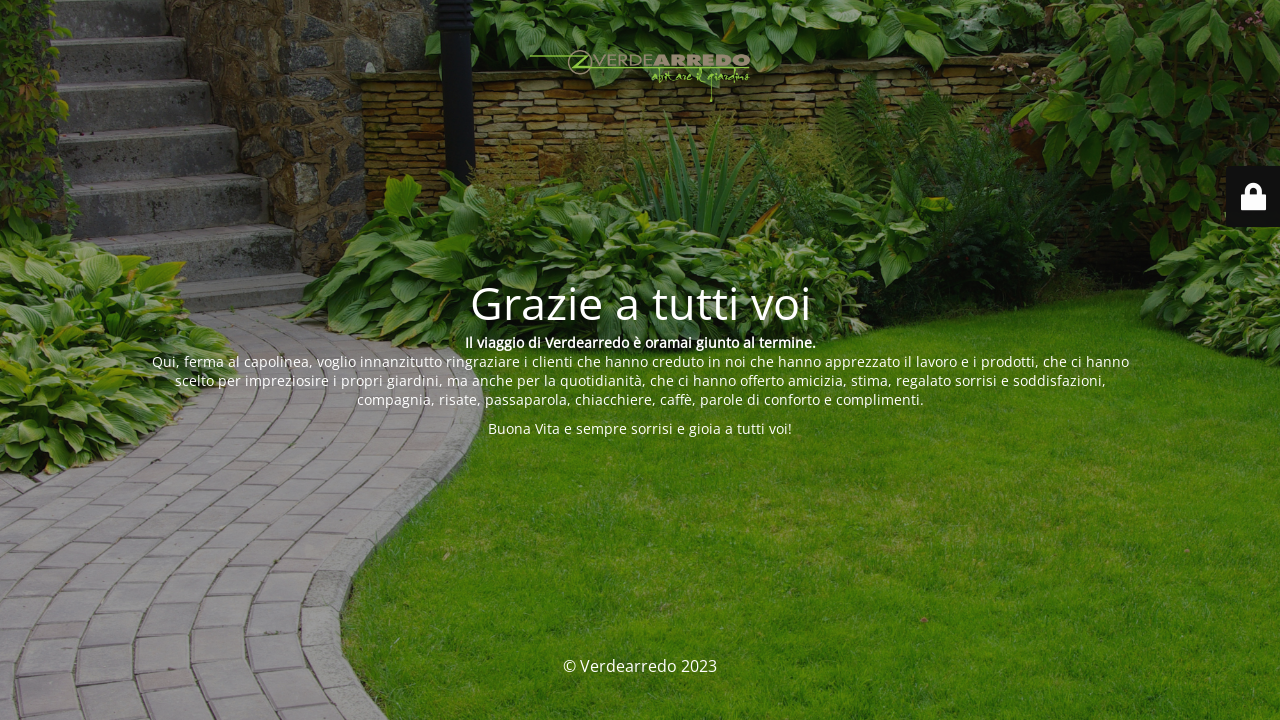

--- FILE ---
content_type: text/html; charset=UTF-8
request_url: https://www.verdearredo.com/
body_size: 2310
content:
<!DOCTYPE html>
<html lang="it-IT">
<head>
	<meta charset="UTF-8" />
	<title>Grazie per la fiducia.</title>	<link rel="icon" href="https://www.verdearredo.com/wp-content/uploads/2020/07/cropped-favicon-2-32x32.png" sizes="32x32" />
<link rel="icon" href="https://www.verdearredo.com/wp-content/uploads/2020/07/cropped-favicon-2-192x192.png" sizes="192x192" />
<link rel="apple-touch-icon" href="https://www.verdearredo.com/wp-content/uploads/2020/07/cropped-favicon-2-180x180.png" />
<meta name="msapplication-TileImage" content="https://www.verdearredo.com/wp-content/uploads/2020/07/cropped-favicon-2-270x270.png" />
	<meta name="viewport" content="width=device-width, maximum-scale=1, initial-scale=1, minimum-scale=1">
	<meta name="description" content="Abitare il giardino"/>
	<meta http-equiv="X-UA-Compatible" content="" />
	<meta property="og:site_name" content="Verdearredo - Abitare il giardino"/>
	<meta property="og:title" content="Grazie per la fiducia."/>
	<meta property="og:type" content="Maintenance"/>
	<meta property="og:url" content="https://www.verdearredo.com"/>
	<meta property="og:description" content="Il viaggio di Verdearredo è oramai giunto al termine.
Qui, ferma al capolinea, voglio innanzitutto ringraziare i clienti che hanno creduto in noi che hanno apprezzato il lavoro e i prodotti, che ci hanno scelto per impreziosire i propri giardini, ma anche per la quotidianità, che ci hanno offerto amicizia, stima, regalato sorrisi e soddisfazioni, compagnia, risate, passaparola, chiacchiere, caffè, parole di conforto e complimenti.

Buona Vita e sempre sorrisi e gioia a tutti voi!"/>
				<meta property="og:image" content="https://www.verdearredo.com/wp-content/uploads/2019/03/cropped-VerdeArredo_logo446.png" />
			<meta property="og:image:url" content="https://www.verdearredo.com/wp-content/uploads/2019/03/cropped-VerdeArredo_logo446.png"/>
			<meta property="og:image:secure_url" content="https://www.verdearredo.com/wp-content/uploads/2019/03/cropped-VerdeArredo_logo446.png"/>
			<meta property="og:image:type" content="png"/>
			<link rel="profile" href="https://gmpg.org/xfn/11" />
	<link rel="pingback" href="https://www.verdearredo.com/xmlrpc.php" />
	<link rel="stylesheet" href="https://www.verdearredo.com/wp-content/plugins/maintenance/load/css/style.css?ver=1673255769">
<link rel="stylesheet" href="https://www.verdearredo.com/wp-content/plugins/maintenance/load/css/fonts.css?ver=1673255769">
<style type="text/css">body {background-color: #111111}.preloader {background-color: #111111}body {font-family: Open Sans; }.site-title, .preloader i, .login-form, .login-form a.lost-pass, .btn-open-login-form, .site-content, .user-content-wrapper, .user-content, footer, .maintenance a{color: #ffffff;} a.close-user-content, #mailchimp-box form input[type="submit"], .login-form input#submit.button  {border-color:#ffffff} input[type="submit"]:hover{background-color:#ffffff} input:-webkit-autofill, input:-webkit-autofill:focus{-webkit-text-fill-color:#ffffff} body &gt; .login-form-container{background-color:#111111}.btn-open-login-form{background-color:#111111}input:-webkit-autofill, input:-webkit-autofill:focus{-webkit-box-shadow:0 0 0 50px #111111 inset}input[type='submit']:hover{color:#111111} #custom-subscribe #submit-subscribe:before{background-color:#111111} </style>		<!--[if IE]>
	<style type="text/css">

	</style>
	<script type="text/javascript" src="https://www.verdearredo.com/wp-content/plugins/maintenance/load/js/jquery.backstretch.min.js"></script>
	<![endif]-->
	<link rel="stylesheet" href="https://fonts.bunny.net/css?family=Open%20Sans:300,300italic,regular,italic,600,600italic,700,700italic,800,800italic:300"></head>

<body data-rsssl=1 class="maintenance ">

<div class="main-container">
	<div class="preloader"><i class="fi-widget" aria-hidden="true"></i></div>	<div id="wrapper">
		<div class="center logotype">
			<header>
				        <div class="logo-box" rel="home">
            <img src="https://www.verdearredo.com/wp-content/uploads/2019/03/cropped-VerdeArredo_logo446.png" srcset="https://www.verdearredo.com/wp-content/uploads/2019/03/cropped-VerdeArredo_logo446.png 2x" width="220"  alt="logo">
        </div>
    			</header>
		</div>
		<div id="content" class="site-content">
			<div class="center">
                <h2 class="heading font-center" style="font-weight:300;font-style:normal">Grazie a tutti voi</h2><div class="description" style="font-weight:300;font-style:normal"><p><strong>Il viaggio di Verdearredo è oramai giunto al termine.</strong><br />
Qui, ferma al capolinea, voglio innanzitutto ringraziare i clienti che hanno creduto in noi che hanno apprezzato il lavoro e i prodotti, che ci hanno scelto per impreziosire i propri giardini, ma anche per la quotidianità, che ci hanno offerto amicizia, stima, regalato sorrisi e soddisfazioni, compagnia, risate, passaparola, chiacchiere, caffè, parole di conforto e complimenti.</p>
<p>Buona Vita e sempre sorrisi e gioia a tutti voi!</p>
</div>			</div>
		</div>
	</div> <!-- end wrapper -->
	<footer>
		<div class="center">
			<div style="font-weight:300;font-style:normal">© Verdearredo 2023</div>		</div>
	</footer>
					<picture class="bg-img">
						<img src="https://www.verdearredo.com/wp-content/uploads/2023/01/Progetto-senza-titolo-8.png">
		</picture>
	</div>

	<div class="login-form-container">
		<input type="hidden" id="mtnc_login_check" name="mtnc_login_check" value="9a87f59306" /><input type="hidden" name="_wp_http_referer" value="/" /><form id="login-form" class="login-form" method="post"><label>Accesso Utente</label><span class="login-error"></span><span class="licon user-icon"><input type="text" name="log" id="log" value="" size="20" class="input username" placeholder="Nome utente" /></span><span class="picon pass-icon"><input type="password" name="pwd" id="login_password" value="" size="20" class="input password" placeholder="Password" /></span><a class="lost-pass" href="https://www.verdearredo.com/login/?action=lostpassword">Password persa</a><input type="submit" class="button" name="submit" id="submit" value="Accesso" /><input type="hidden" name="is_custom_login" value="1" /><input type="hidden" id="mtnc_login_check" name="mtnc_login_check" value="9a87f59306" /><input type="hidden" name="_wp_http_referer" value="/" /></form>		    <div id="btn-open-login-form" class="btn-open-login-form">
        <i class="fi-lock"></i>

    </div>
    <div id="btn-sound" class="btn-open-login-form sound">
        <i id="value_botton" class="fa fa-volume-off" aria-hidden="true"></i>
    </div>
    	</div>
<!--[if lte IE 10]>
<script src="https://www.verdearredo.com/wp-includes/js/jquery/jquery.min.js?ver=5.6.16" id="jquery_ie-js"></script>
<![endif]-->
<!--[if !IE]><!--><script src="https://www.verdearredo.com/wp-includes/js/jquery/jquery.min.js?ver=3.5.1" id="jquery-core-js"></script>
<script src="https://www.verdearredo.com/wp-includes/js/jquery/jquery-migrate.min.js?ver=3.3.2" id="jquery-migrate-js"></script>
<!--<![endif]--><script type='text/javascript' id='_frontend-js-extra'>
/* <![CDATA[ */
var mtnc_front_options = {"body_bg":"https:\/\/www.verdearredo.com\/wp-content\/uploads\/2023\/01\/Progetto-senza-titolo-8.png","gallery_array":[],"blur_intensity":"5","font_link":["Open Sans:300,300italic,regular,italic,600,600italic,700,700italic,800,800italic:300"]};
/* ]]> */
</script>
<script src="https://www.verdearredo.com/wp-content/plugins/maintenance/load/js/jquery.frontend.js?ver=1673255769" id="_frontend-js"></script>

</body>
</html>
